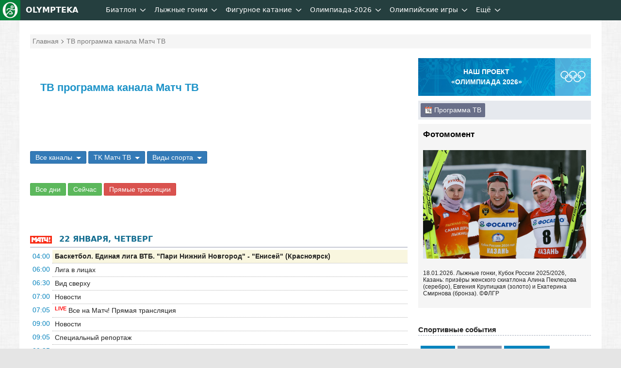

--- FILE ---
content_type: text/html; charset=UTF-8
request_url: https://olympteka.ru/sport/tv/1.html
body_size: 9374
content:
<!DOCTYPE html>
<html lang="ru">

<head>
    <meta charset="utf-8">
<title>ТВ программа канала Матч ТВ</title>
<meta name="viewport" content="width=device-width, initial-scale=1.0" />
<meta name="keywords" content="" />
<meta name="description" content="ТВ программа канала Матч ТВ. Расписание трансляций и передач" />
<meta name="title" content="ТВ программа канала Матч ТВ"/>
<meta property="og:title" content="ТВ программа канала Матч ТВ" />
<meta property="og:description" content="ТВ программа канала Матч ТВ. Расписание трансляций и передач" />
<meta property="og:url" content="https://olympteka.ru/sport/tv/1.html" />
<meta property="og:site_name" content="Olympteka.ru: олимпийская энциклопедия, новости спорта, результаты, статистика" />
<meta property="og:type" content="article" />
<meta property="og:locale" content="ru_RU" />
<meta property="og:image" content="https://olympteka.ru/style/images/default/image_og.png" />
<meta name="twitter:image:src" content="https://olympteka.ru/style/images/default/image_og.png" />
<meta name="twitter:card" content="summary_large_image">
<meta name="twitter:image:alt" content="ТВ программа канала Матч ТВ">
<meta name="twitter:title" content="ТВ программа канала Матч ТВ"/>
<meta name="twitter:description" content="ТВ программа канала Матч ТВ. Расписание трансляций и передач"/>
<meta name="author" content=""/>
<link rel="alternate" type="application/rss+xml" title="RSS - Olympteka.ru" href="//olympteka.ru/rss.xml"/>
<link rel="icon" type="image/x-icon" href="//olympteka.ru/favicon.ico" />
<link rel="manifest" href="/manifest.webmanifest">
<link rel="icon" href="/favicon.ico" sizes="any">
<link rel="icon" href="/style/ico/icon.svg" type="image/svg+xml">
<link rel="apple-touch-icon" href="/style/ico/apple-touch-icon.png">
<link rel="stylesheet" href="/style/olympteka_24_06.css?v01" type="text/css" as="style" />
<link rel="stylesheet" href="/style/sprites_24_06.css?v01" type="text/css" as="style" />
<link rel="stylesheet" href="/style/site/site_24_06.css?v01" type="text/css" /> 
<script defer type="text/javascript" src="/script_js/jquery-3.6.1.min.js?v02"></script>
			<script defer type="text/javascript" src="/script_js/jquery_lib/bundle.min.js"></script>
			<script>window.yaContextCb=window.yaContextCb||[]</script>
			<script defer type="text/javascript" src="https://yandex.ru/ads/system/context.js"></script>
			<script defer type="text/javascript" src="/script_js/advn/advn.js?v=20240602"></script>
			</head>

<body>
    
    <div class="top-menu" id="top-menu">
        <nav class="navbar navbar-inverse" role="navigation" style=""><div class="container"><div class="navbar-header"><button type="button" class="navbar-toggle ntb-sports collapsed" data-toggle="collapse" data-target="#sports-nb" aria-label="nav-btn-sport" id="btn-nav-1"><span></span></button><span class="navbar-brand logo"><a href="/" title="На главную Olympteka.ru"><img src="/style/logos/logo-icon-42.png"> OLYMPTEKA</a></span></div><div class="collapse navbar-collapse" id="sports-nb"><ul class="nav navbar-nav" id="to_nlink"><li class="to_oln active"><a class="svg-menu svg-menu-news" href="/sport.html" title="Новости спорта">Новости спорта</a></li></ul><ul class="nav navbar-nav" id="omain"><li class="dropdown"><a class="svg-menu" href="/sport/biathlon.html" title="Биатлон">Биатлон</a><a class="dropdown-toggle" data-toggle="dropdown" href="#"><svg class="svicons toggle"><use xlink:href="/style/svg_icons/sprite.svg#toggle"></use></svg></a><ul class="dropdown-menu"><li><a class="svg-menu" href="/sport/biathlon/calendar/1/32.html">Кубок Мира</a></li><li class="divider"></li><li><a class="svg-menu" href="/sport/biathlon/calendar/35/32.html">Кубок России</a></li><li class="divider"></li><li><a class="svg-menu" href="/sport/biathlon/calendar/43/32.html">Кубок Содружества</a></li><li class="divider"></li><li><a class="svg-menu" href="/sport/biathlon/calendar/29/32.html">Чемпионат России</a></li><li class="divider"></li><li><a class="svg-menu" href="/sport/biathlon/calendar/16/32.html">Кубок IBU</a></li><li class="divider"></li><li><a class="svg-menu" href="/sport/biathlon/calendar/45/32.html">Кубок МЛКБ</a></li><li class="divider"></li><li><a class="svg-menu" href="/sport/biathlon/calendar/6/30.html">Чемпионат мира</a></li><li class="divider"></li><li><a class="svg-menu" href="/sport/biathlon/calendar/47/30.html">Первенство России</a></li><li class="divider"></li><li><a class="svg-menu" href="/sport/biathlon/calendar/41/30.html">Юниорский ЧМ</a></li><li class="divider"></li><li><a class="svg-menu" href="/sport/biathlon/calendar/17/32.html">Чемпионат Европы</a></li><li class="divider"></li><li><a class="svg-menu" href="/sport/biathlon/11/32.html">Шоу-гонки</a></li></ul></li><li class="dropdown"><a class="svg-menu" href="/sport/skiing.html" title="Лыжные гонки">Лыжные гонки</a><a class="dropdown-toggle" data-toggle="dropdown" href="#"><svg class="svicons toggle"><use xlink:href="/style/svg_icons/sprite.svg#toggle"></use></svg></a><ul class="dropdown-menu"><li><a class="svg-menu" href="/sport/skiing/calendar/15/32.html">Кубок Мира</a></li><li class="divider"></li><li><a class="svg-menu" href="/sport/skiing/calendar/44/32.html">Кубок России</a></li><li class="divider"></li><li><a class="svg-menu" href="/sport/skiing/calendar/30/32.html">Чемпионат России</a></li><li class="divider"></li><li><a class="svg-menu" href="/sport/skiing/calendar/42/32.html">Всероссийские</a></li><li class="divider"></li><li><a class="svg-menu" href="/sport/skiing/calendar/19/30.html">Чемпионат мира</a></li><li class="divider"></li><li><a class="svg-menu" href="/sport/skiing/calendar/48/30.html">Первенство России</a></li><li class="divider"></li><li><a class="svg-menu" href="/sport/skiing/calendar/34/24.html">Юниорский чемпионат мира</a></li></ul></li><li class="dropdown"><a class="svg-menu" href="/sport/figure_skating.html" title="Фигурное катание">Фигурное катание</a><a class="dropdown-toggle" data-toggle="dropdown" href="#"><svg class="svicons toggle"><use xlink:href="/style/svg_icons/sprite.svg#toggle"></use></svg></a><ul class="dropdown-menu"><li><a class="svg-menu" href="/sport/figure_skating/calendar/39/32.html">Олимпиада</a></li><li class="divider"></li><li><a class="svg-menu" href="/sport/figure_skating/calendar/22/32.html">Гран-при России</a></li><li class="divider"></li><li><a class="svg-menu" href="/sport/figure_skating/calendar/21/32.html">Гран-при ISU</a></li><li class="divider"></li><li><a class="svg-menu" href="/sport/figure_skating/calendar/23/32.html">Чемпионат России</a></li><li class="divider"></li><li><a class="svg-menu" href="/sport/figure_skating/calendar/25/32.html">Чемпионат Европы</a></li><li class="divider"></li><li><a class="svg-menu" href="/sport/figure_skating/calendar/26/32.html">Чемпионат мира</a></li><li class="divider"></li><li><a class="svg-menu" href="/sport/figure_skating/calendar/49/32.html">Олимпийская квалификация</a></li><li class="divider"></li><li><a class="svg-menu" href="/sport/figure_skating/calendar/37/24.html">Гран-при (юниоры)</a></li><li class="divider"></li><li><a class="svg-menu" href="/sport/figure_skating/calendar/38/24.html">Challenger</a></li><li class="divider"></li><li><a class="svg-menu" href="/sport/figure_skating/calendar/46/28.html">ЧМ среди юниоров</a></li></ul></li></ul><ul class="nav navbar-nav" id="to_omain"><li class="to_olm"><a class="svg-menu" href="/sport/speed_skating.html">Конькобежный спорт</a></li></ul><ul class="nav navbar-nav" id="onav_olymp"><li class="dropdown"><a class="svg-menu" href="/olymp/milanocortina2026.html" title="Олимпийские игры 2026 в Милане и Кортина">Олимпиада-2026</a><a class="dropdown-toggle" data-toggle="dropdown" href="#"><svg class="svicons toggle"><use xlink:href="/style/svg_icons/sprite.svg#toggle"></use></svg></a><ul class="dropdown-menu"><li><a href="/olymp/milanocortina2026/shedule.html" title="Расписание Олимпийских игр 2026">Расписание</a></li><li class="divider"></li><li><a href="/olymp/milanocortina2026/sport.html" title="Виды спорта на  Олимпийских играх 2026">Виды спорта</a></li><li class="divider"></li><li><a href="/olymp/milanocortina2026/event.html" title="Результаты Олимпийских игр 2026">Результаты</a></li><li class="divider"></li><li><a href="/olymp/milanocortina2026/day.html" title="Олимпиада-2026 по дням">Дни Олимпиады</a></li><li class="divider"></li><li><a href="/olymp/milanocortina2026/poster.html" title="Логотип, эмблема Олимпийских игр 2026">Логотип, эмблема</a></li><li class="divider"></li><li><a href="/olymp/milanocortina2026/mascot.html" title="Талисман Олимпийских игр 2026">Талисман</a></li><li class="divider"></li><li><a href="/olymp/milanocortina2026/medal.html" title="Факел, эстафета огня Олимпийских игр 2026">Факел, эстафета огня</a></li><li class="divider"></li><li><a href="/olymp/milanocortina2026/picto.html" title="Пиктограммы Олимпийских игр 2026">Пиктограммы</a></li></ul></li><li class="dropdown"><a class="svg-menu" class="dsid-1" href="/olymp.html">Олимпийские игры</a><a class="dropdown-toggle" data-toggle="dropdown" href="#"><svg class="svicons toggle"><use xlink:href="/style/svg_icons/sprite.svg#toggle"></use></svg></a>
			<ul class="dropdown-menu"><li><a class="sid-ig si-g55" href="/olymp/paris2024.html" title="Олимпиада-2024 в Париже">Париж-2024</a></li><li class="divider"></li><li><a class="sid-ig si-g54" href="/olymp/pekin2022.html" title="Олимпиада-2022 в Пекине">Пекин-2022</a></li><li class="divider"></li><li><a class="sid-ig si-g53" href="/olymp/tokyo2020.html" title="Олимпиада-2020 в Токио">Токио-2020</a></li><li class="divider"></li><li><a class="sid-ig si-g52" href="/olymp/pyeongchang2018.html" title="Олимпиада-2018 в Пхёнчхане">Пхёнчхан-2018</a></li><li class="divider"></li><li><a class="sid-ig si-g51" href="/olymp/rio2016.html" title="Олимпиада-2016 в Рио-де-Жанейро">Рио-де-Жанейро-2016</a></li><li class="divider"></li><li><a class="sid-ig si-g50" href="/olymp/sochi2014.html" title="Олимпиада-2014 в Сочи">Сочи-2014</a></li><li class="divider"></li><li><a class="sid-ig si-g49" href="/olymp/london2012.html" title="Олимпиада-2012 в Лондоне">Лондон-2012</a></li><li class="divider"></li><li><a class="svg-ic" href="/olymp/game/profile.html"><svg class="svg-olymp"><use xlink:href="/style/svg_icons/sprite.svg#common"></use></svg>Олимпиады</a></li><li class="divider"></li><li><a class="svg-ic" href="/olymp/country.html"><svg class="svg-globe"><use xlink:href="/style/svg_icons/sprite.svg#globe"></use></svg>Страны на ОИ</a></li><li class="divider"></li><li><a class="svg-ic" href="/olymp/sport.html"><svg class="svg-sport"><use xlink:href="/style/svg_icons/sprite.svg#common"></use></svg>Олимпийский спорт</a></li><li class="divider"></li><li><a class="svg-ic" href="/olymp/result.html"><svg class="svg-table"><use xlink:href="/style/svg_icons/sprite.svg#table"></use></svg>Результаты ОИ</a></li><li class="divider"></li><li><a class="svg-ic" href="/olymp/athlets.html"><svg class="svg-profile"><use xlink:href="/style/svg_icons/sprite.svg#profile"></use></svg>Спортсмены</a></li><li class="divider"></li><li><a class="svg-ic" href="/olymp/ioc/document.html"><svg class="svg-ioc"><use xlink:href="/style/svg_icons/sprite.svg#common"></use></svg>МОК</a></li><li class="divider"></li><li><a class="svg-ic" href="/olymp/different/history.html"><svg class="svg-diff"><use xlink:href="/style/svg_icons/sprite.svg#common"></use></svg>Разное</a></li><li class="divider"></li><li><a class="svg-ic" href="/olymp/archive/arcticles.html"><svg class="svg-arct"><use xlink:href="/style/svg_icons/sprite.svg#news"></use></svg>Статьи</a></li><li class="divider"></li><li><a class="svg-ic" href="/olymp/archive/news_list.html"><svg class="svg-news"><use xlink:href="/style/svg_icons/sprite.svg#news"></use></svg>Новости ОИ</a></li><li class="divider"></li><li><a class="svg-ic" href="/olymp/archive/images.html"><svg class="svg-photo"><use xlink:href="/style/svg_icons/sprite.svg#photo"></use></svg>Фото</a></li></ul></li></ul><ul class="nav navbar-nav"><li class="dropdown"><a class="svg-menu" href="#">Ещё</a><a class="dropdown-toggle" data-toggle="dropdown" href="#"><svg class="svicons toggle"><use xlink:href="/style/svg_icons/sprite.svg#toggle"></use></svg></a><ul class="dropdown-menu dm-right" id="from_other"><li class="liof"><a class="svg-menu" href="/sport/athletics.html">Легкая атлетика</a></li><li class="divider"></li><li class="liof"><a class="svg-menu" href="/sport/football.html">Футбол</a></li><li class="divider"></li><li class="liof"><a class="svg-menu" href="/sport/ice_hockey.html">Хоккей на льду</a></li><li class="divider"></li></ul></li></ul></div></div></nav>            </div>

    <div id="wrapper">
        <div id="main"  class="sport-ip">

            <!--noindex--><div class="row" id="ta1"><div class="col-1" id="adv_top"></div></div><!--/noindex-->
            
            
            <div class="col-1">
                <div class="schema"><div itemscope itemtype="http://schema.org/BreadcrumbList"><span itemprop="itemListElement" itemscope itemtype="http://schema.org/ListItem"> <a href="/" itemprop="item"><span itemprop="name">Главная</span></a><meta itemprop="position" content="1" /></span><span itemprop="itemListElement" itemscope itemtype="http://schema.org/ListItem"> <font itemprop="name">ТВ программа канала Матч ТВ</font><meta itemprop="position" content="2" /></span></div></div>
            </div>

                        
                                <a name="top"></a>
                    <div class="content">
                        <div class="main-col-left tabs-top-border">

                            
                            
                            
                            
                                                            <div class="row">
                                    <div class="in-col-1">
                                        <div class="item-pad">
                                            <h1>ТВ программа канала Матч ТВ</h1>
                                        </div>
                                    </div>
                                </div>
                            
                                                        
                            
                            
                            
                        
<!--noindex--><div class="row mt-20"><div class="in-col-1"><p id="adv_content_top" class="center bgadv"></p></div></div><div class="mt-30"></div><!--/noindex-->
<div class="row">
	<div class="in-col-1">
				<div class="btn-group">
			<button class="btn btn-primary btn-sm dropdown-toggle" type="button" data-toggle="dropdown">
				Все каналы&nbsp;&nbsp;<span class="caret"></span>
			</button>
			<ul class="dropdown-menu">
													<li><a href="/sport/tv/20-01-2026.html">20 января, вторник</a></li>
					<li class="divider"></li>
									<li><a href="/sport/tv/21-01-2026.html">21 января, среда</a></li>
					<li class="divider"></li>
									<li><a href="/sport/tv/22-01-2026.html">22 января, четверг</a></li>
					<li class="divider"></li>
									<li><a href="/sport/tv/23-01-2026.html">23 января, пятница</a></li>
					<li class="divider"></li>
									<li><a href="/sport/tv/24-01-2026.html">24 января, суббота</a></li>
					<li class="divider"></li>
									<li><a href="/sport/tv/25-01-2026.html">25 января, воскресенье</a></li>
					<li class="divider"></li>
							</ul>
		</div>
						<div class="btn-group">
			<button class="btn btn-primary btn-sm dropdown-toggle" type="button" data-toggle="dropdown">
				TK Матч ТВ&nbsp;&nbsp;<span class="caret"></span>
			</button>
			<ul class="dropdown-menu">
										<li><a href="/sport/tv/1.html">Матч ТВ <i class="tv-ch-1"></i></a></li>
						<li class="divider"></li>
										<li><a href="/sport/tv/3.html">Матч! Арена <i class="tv-ch-3"></i></a></li>
						<li class="divider"></li>
										<li><a href="/sport/tv/7.html">Матч! Страна <i class="tv-ch-7"></i></a></li>
						<li class="divider"></li>
										<li><a href="/sport/tv/2.html">Матч! Игра <i class="tv-ch-2"></i></a></li>
						<li class="divider"></li>
										<li><a href="/sport/tv/6.html">Матч! Планета <i class="tv-ch-6"></i></a></li>
						<li class="divider"></li>
										<li><a href="/sport/tv/8.html">Матч Премьер <i class="tv-ch-8"></i></a></li>
						<li class="divider"></li>
										<li><a href="/sport/tv/31.html">Матч! Футбол 1 <i class="tv-ch-31"></i></a></li>
						<li class="divider"></li>
										<li><a href="/sport/tv/32.html">Матч! Футбол 2 <i class="tv-ch-32"></i></a></li>
						<li class="divider"></li>
										<li><a href="/sport/tv/33.html">Матч! Футбол 3 <i class="tv-ch-33"></i></a></li>
						<li class="divider"></li>
										<li><a href="/sport/tv/4.html">Евроспорт <i class="tv-ch-4"></i></a></li>
						<li class="divider"></li>
										<li><a href="/sport/tv/5.html">Евроспорт 2 <i class="tv-ch-5"></i></a></li>
						<li class="divider"></li>
										<li><a href="/sport/tv/12.html">КХЛ <i class="tv-ch-12"></i></a></li>
						<li class="divider"></li>
										<li><a href="/sport/tv/13.html">Футбол <i class="tv-ch-13"></i></a></li>
						<li class="divider"></li>
										<li><a href="/sport/tv/15.html">Боец <i class="tv-ch-15"></i></a></li>
						<li class="divider"></li>
										<li><a href="/sport/tv/16.html">Русский экстрим <i class="tv-ch-16"></i></a></li>
						<li class="divider"></li>
										<li><a href="/sport/tv/19.html">Бокс ТВ <i class="tv-ch-19"></i></a></li>
						<li class="divider"></li>
										<li><a href="/sport/tv/20.html">БТ 5 <i class="tv-ch-20"></i></a></li>
						<li class="divider"></li>
										<li><a href="/sport/tv/51.html">Первый <i class="tv-ch-51"></i></a></li>
						<li class="divider"></li>
										<li><a href="/sport/tv/52.html">Россия 1 <i class="tv-ch-52"></i></a></li>
						<li class="divider"></li>
							</ul>
		</div>
						<div class="btn-group">
			<button class="btn btn-primary btn-sm dropdown-toggle" type="button" data-toggle="dropdown">
				Виды спорта&nbsp;&nbsp;<span class="caret"></span>
			</button>
			<ul class="dropdown-menu">
									<li><a href="/sport/biathlon/tv.html">Биатлон</a></li>
					<li class="divider"></li>
									<li><a href="/sport/athletics/tv.html">Легкая атлетика</a></li>
					<li class="divider"></li>
									<li><a href="/sport/skiing/tv.html">Лыжные гонки</a></li>
					<li class="divider"></li>
									<li><a href="/sport/figure_skating/tv.html">Фигурное катание</a></li>
					<li class="divider"></li>
									<li><a href="/sport/ice_hockey/tv.html">Хоккей на льду</a></li>
					<li class="divider"></li>
							</ul>
		</div>
			</div>
</div>

<div class="row">
	<div class="in-col-1">
			</div>
</div>
<div class="row">
		<div class="in-col-1">
		<p>
			<button type="button" class="btn btn-success btn-sm" onclick="showTcPeriod('10');">Все дни</button>
			<button type="button" class="btn btn-success btn-sm" onclick="showTcPeriod('8');">Сейчас</button>			<button type="button" class="btn btn-sm btn-danger" onclick="showTcPeriod('9', 'ch');">Прямые трасляции</button>
		</p>
			</div>
	</div>

		<div class="row">
	    <div class="in-col-1 tv-program">
	    		    						    						    							<p class="tv-date"><i class="tv-ch-1"></i> <strong><a href="/sport/tv/22-01-2026.html">22 января, четверг</a></strong></p>
					<table class="tvp">
																						<tr class="tcp-6 tv-past">
							<td>00:45</td>
							<td>Новак Джокович. Только победа</td>
						</tr>
																											<tr class="tcp-6 tv-past">
							<td>01:55</td>
							<td>Бобслей. Кубок мира. Двойки. Женщины. Трансляция из Германии</td>
						</tr>
																											<tr class="tcp-6 tv-past">
							<td>03:55</td>
							<td>Новости</td>
						</tr>
																											<tr class="tcp-6 tv-now">
							<td>04:00</td>
							<td>Баскетбол. Единая лига ВТБ. "Пари Нижний Новгород" - "Енисей" (Красноярск)</td>
						</tr>
																											<tr class="tcp-1 tv-now2">
							<td>06:00</td>
							<td>Лига в лицах</td>
						</tr>
																											<tr class="tcp-1 tv-now2">
							<td>06:30</td>
							<td>Вид сверху</td>
						</tr>
																											<tr class="tcp-1 tv-now2">
							<td>07:00</td>
							<td>Новости</td>
						</tr>
																											<tr class="tcp-1 tv-live tv-now2">
							<td>07:05</td>
							<td><sup>Live</sup> Все на Матч! Прямая трансляция</td>
						</tr>
																											<tr class="tcp-2">
							<td>09:00</td>
							<td>Новости</td>
						</tr>
																											<tr class="tcp-2">
							<td>09:05</td>
							<td>Специальный репортаж</td>
						</tr>
																											<tr class="tcp-2">
							<td>09:25</td>
							<td>Команда мечты</td>
						</tr>
																											<tr class="tcp-2">
							<td>10:30</td>
							<td>Бокс. Bare Knuckle FC. Джулиан Лейн против Дастина Пейга. Трансляция из США</td>
						</tr>
																											<tr class="tcp-2 tv-live">
							<td>11:35</td>
							<td><sup>Live</sup> Все на Матч! Прямая трансляция</td>
						</tr>
																											<tr class="tcp-3">
							<td>12:35</td>
							<td>Специальный репортаж</td>
						</tr>
																											<tr class="tcp-3">
							<td>12:55</td>
							<td>Новости</td>
						</tr>
																											<tr class="tcp-3 tv-live">
							<td>13:00</td>
							<td><sup>Live</sup> Есть тема! Прямая трансляция</td>
						</tr>
																											<tr class="tcp-3">
							<td>14:25</td>
							<td>Формула-1. Гаснут огни</td>
						</tr>
																											<tr class="tcp-4">
							<td>15:00</td>
							<td>Лига в лицах</td>
						</tr>
																											<tr class="tcp-4">
							<td>15:30</td>
							<td>Новости</td>
						</tr>
																											<tr class="tcp-4 tv-live">
							<td>15:35</td>
							<td><sup>Live</sup> Все на Матч! Прямая трансляция</td>
						</tr>
																											<tr class="tcp-4">
							<td>16:55</td>
							<td>Майк Тайсон. Железные кулаки</td>
						</tr>
																											<tr class="tcp-5">
							<td>18:05</td>
							<td>Смешанные единоборства. UFC. Мераб Двалишвили против Шона О’Мэлли. Трансляция из США</td>
						</tr>
																											<tr class="tcp-5 tv-live">
							<td>19:15</td>
							<td><sup>Live</sup> Хоккей. Фонбет Чемпионат КХЛ. СКА (Санкт-Петербург) - "Спартак" (Москва).. Прямая трансляция</td>
						</tr>
																											<tr class="tcp-6 tv-live">
							<td>22:00</td>
							<td><sup>Live</sup> Бильярд. BetBoom Лига Чемпионов. Прямая трансляция</td>
						</tr>
																											<tr class="tcp-6 tv-live">
							<td>23:35</td>
							<td><sup>Live</sup> Все на Матч! Прямая трансляция</td>
						</tr>
																																																							</table>
					<!--noindex--><div class="item center bgadv" id="adv_diff_1"></div><!--/noindex-->								    							<p class="tv-time"><i class="tv-ch-1"></i> <strong><a href="/sport/tv/23-01-2026.html">23 января, пятница</a></strong></p>
					<table class="tvp">
																						<tr class="tcp-6">
							<td>00:45</td>
							<td>Лионель Месси: Величайший</td>
						</tr>
																											<tr class="tcp-6">
							<td>01:55</td>
							<td>Бобслей. Кубок мира. Четверки. Мужчины. Трансляция из Германии</td>
						</tr>
																											<tr class="tcp-6">
							<td>03:55</td>
							<td>Новости</td>
						</tr>
																											<tr class="tcp-6">
							<td>04:00</td>
							<td>Баскетбол. Единая лига ВТБ. ЦСКА - "Уралмаш" (Екатеринбург)</td>
						</tr>
																											<tr class="tcp-1">
							<td>06:00</td>
							<td>Лига в лицах</td>
						</tr>
																											<tr class="tcp-1">
							<td>06:30</td>
							<td>Формула-1. Гаснут огни</td>
						</tr>
																											<tr class="tcp-1">
							<td>07:00</td>
							<td>Новости</td>
						</tr>
																											<tr class="tcp-1 tv-live">
							<td>07:05</td>
							<td><sup>Live</sup> Все на Матч! Прямая трансляция</td>
						</tr>
																											<tr class="tcp-2">
							<td>09:00</td>
							<td>Новости</td>
						</tr>
																											<tr class="tcp-2">
							<td>09:05</td>
							<td>Небесная грация</td>
						</tr>
																											<tr class="tcp-2">
							<td>09:25</td>
							<td>Команда мечты</td>
						</tr>
																											<tr class="tcp-2 tv-live">
							<td>10:30</td>
							<td><sup>Live</sup> Лыжные гонки. ФосАгро Кубок России. Спринт. Трансляция из Сыктывкара. Прямая трансляция</td>
						</tr>
																											<tr class="tcp-2 tv-live">
							<td>11:50</td>
							<td><sup>Live</sup> Биатлон. Альфа-Банк Кубок Содружества. Спринт. Женщины. Трансляция из Белоруссии. Прямая трансляция</td>
						</tr>
																											<tr class="tcp-3 tv-live">
							<td>13:00</td>
							<td><sup>Live</sup> Лыжные гонки. ФосАгро Кубок России. Спринт. Трансляция из Сыктывкара. Прямая трансляция</td>
						</tr>
																											<tr class="tcp-4 tv-live">
							<td>15:20</td>
							<td><sup>Live</sup> Биатлон. Альфа-Банк Кубок Содружества. Спринт. Мужчины. Трансляция из Белоруссии. Прямая трансляция</td>
						</tr>
																											<tr class="tcp-4 tv-live">
							<td>16:55</td>
							<td><sup>Live</sup> Все на Матч! Прямая трансляция</td>
						</tr>
																											<tr class="tcp-4 tv-live">
							<td>17:25</td>
							<td><sup>Live</sup> Футбол. BetBoom Глобал Челлендж 2026. "Динамо" (Москва, Россия) - "Шанхай Шэньхуа" (Китай). Трансляция из ОАЭ. Прямая трансляция</td>
						</tr>
																											<tr class="tcp-5 tv-live">
							<td>19:30</td>
							<td><sup>Live</sup> Все на Матч! Прямая трансляция</td>
						</tr>
																											<tr class="tcp-6 tv-live">
							<td>21:00</td>
							<td><sup>Live</sup> Бильярд. BetBoom Лига Чемпионов. Прямая трансляция</td>
						</tr>
																											<tr class="tcp-6 tv-live">
							<td>22:35</td>
							<td><sup>Live</sup> Футбол. Чемпионат Италии. "Интер" - "Пиза". Прямая трансляция</td>
						</tr>
																																																																	</table>
													    							<p class="tv-time"><i class="tv-ch-1"></i> <strong><a href="/sport/tv/24-01-2026.html">24 января, суббота</a></strong></p>
					<table class="tvp">
																						<tr class="tcp-6 tv-live">
							<td>00:45</td>
							<td><sup>Live</sup> Все на Матч! Прямая трансляция</td>
						</tr>
																											<tr class="tcp-6">
							<td>01:55</td>
							<td>Евротур</td>
						</tr>
																											<tr class="tcp-6">
							<td>02:45</td>
							<td>Величайший</td>
						</tr>
																											<tr class="tcp-6">
							<td>03:55</td>
							<td>Новости</td>
						</tr>
																											<tr class="tcp-6">
							<td>04:00</td>
							<td>Матч! Парад (Лучшие нокауты UFC 2025)</td>
						</tr>
																											<tr class="tcp-1 tv-live">
							<td>05:00</td>
							<td><sup>Live</sup> Смешанные единоборства. One FC. Трансляция из Таиланда. Прямая трансляция</td>
						</tr>
																											<tr class="tcp-1 tv-live">
							<td>06:00</td>
							<td><sup>Live</sup> Смешанные единоборства. One FC. Трансляция из Таиланда. Прямая трансляция</td>
						</tr>
																											<tr class="tcp-1">
							<td>08:30</td>
							<td>Новости</td>
						</tr>
																											<tr class="tcp-1 tv-live">
							<td>08:35</td>
							<td><sup>Live</sup> Все на Матч! Прямая трансляция</td>
						</tr>
																											<tr class="tcp-2 tv-live">
							<td>10:00</td>
							<td><sup>Live</sup> Лыжные гонки. ФосАгро Кубок России. Женщины 10 км. Трансляция из Сыктывкара. Прямая трансляция</td>
						</tr>
																											<tr class="tcp-2 tv-live">
							<td>11:50</td>
							<td><sup>Live</sup> Биатлон. Альфа-Банк Кубок Содружества. Гонка преследования. Женщины. Трансляция из Белоруссии. Прямая трансляция</td>
						</tr>
																											<tr class="tcp-3 tv-live">
							<td>12:50</td>
							<td><sup>Live</sup> Лыжные гонки. ФосАгро Кубок России. Мужчины 15 км. Трансляция из Сыктывкара. Прямая трансляция</td>
						</tr>
																											<tr class="tcp-4 tv-live">
							<td>15:00</td>
							<td><sup>Live</sup> Биатлон. Альфа-Банк Кубок Содружества. Гонка преследования. Мужчины. Трансляция из Белоруссии. Прямая трансляция</td>
						</tr>
																											<tr class="tcp-4 tv-live">
							<td>15:55</td>
							<td><sup>Live</sup> Баскетбол. Единая лига ВТБ. ЦСКА - "Зенит" (Санкт-Петербург). Прямая трансляция</td>
						</tr>
																											<tr class="tcp-4 tv-live">
							<td>17:55</td>
							<td><sup>Live</sup> Гандбол. Чемпионат России. Суперлига. Женщины. "Ростов-Дон" (Ростов-на-Дону) - "Астраханочка" (Астрахань). Прямая трансляция</td>
						</tr>
																											<tr class="tcp-5 tv-live">
							<td>19:35</td>
							<td><sup>Live</sup> Все на Матч! Прямая трансляция</td>
						</tr>
																											<tr class="tcp-5 tv-live">
							<td>20:20</td>
							<td><sup>Live</sup> Футбол. Чемпионат Испании. "Севилья"-"Атлетик". Прямая трансляция</td>
						</tr>
																											<tr class="tcp-6 tv-live">
							<td>22:30</td>
							<td><sup>Live</sup> Все на Матч! Прямая трансляция</td>
						</tr>
																											<tr class="tcp-6 tv-live">
							<td>22:50</td>
							<td><sup>Live</sup> Футбол. Чемпионат Испании. "Вильярреал" - "Реал". Прямая трансляция</td>
						</tr>
																																													</table>
													    							<p class="tv-time"><i class="tv-ch-1"></i> <strong><a href="/sport/tv/25-01-2026.html">25 января, воскресенье</a></strong></p>
					<table class="tvp">
																						<tr class="tcp-6 tv-live">
							<td>01:00</td>
							<td><sup>Live</sup> Все на Матч! Прямая трансляция</td>
						</tr>
																											<tr class="tcp-6">
							<td>01:55</td>
							<td>Майк Тайсон. Железные кулаки</td>
						</tr>
																											<tr class="tcp-6 tv-live">
							<td>03:00</td>
							<td><sup>Live</sup> Смешанные единоборства. UFC. Джастин Гейджи против Пэдди Пимблетта. Трансляция из США. Прямая трансляция</td>
						</tr>
																											<tr class="tcp-1 tv-live">
							<td>06:00</td>
							<td><sup>Live</sup> Смешанные единоборства. UFC. Джастин Гейджи против Пэдди Пимблетта. Трансляция из США. Прямая трансляция</td>
						</tr>
																											<tr class="tcp-1">
							<td>08:00</td>
							<td>Новости</td>
						</tr>
																											<tr class="tcp-1 tv-live">
							<td>08:05</td>
							<td><sup>Live</sup> Все на Матч! Прямая трансляция</td>
						</tr>
																											<tr class="tcp-2">
							<td>09:30</td>
							<td>Чемпионы</td>
						</tr>
																											<tr class="tcp-2">
							<td>09:55</td>
							<td>География спорта (Томск)</td>
						</tr>
																											<tr class="tcp-2">
							<td>10:25</td>
							<td>Лыжная страна</td>
						</tr>
																											<tr class="tcp-2 tv-live">
							<td>10:55</td>
							<td><sup>Live</sup> Лыжные гонки. ФосАгро Кубок России. Командный спринт. Трансляция из Сыктывкара. Прямая трансляция</td>
						</tr>
																											<tr class="tcp-3 tv-live">
							<td>13:35</td>
							<td><sup>Live</sup> Биатлон. Альфа-Банк Кубок Содружества. Смешанная эстафета. Трансляция из Белоруссии. Прямая трансляция</td>
						</tr>
																											<tr class="tcp-3">
							<td>14:55</td>
							<td>Биатлон с Дмитрием Губерниевым</td>
						</tr>
																											<tr class="tcp-4 tv-live">
							<td>15:25</td>
							<td><sup>Live</sup> Баскетбол. Единая лига ВТБ. "Локомотив-Кубань" (Краснодар) - "Самара". Прямая трансляция</td>
						</tr>
																											<tr class="tcp-4 tv-live">
							<td>17:25</td>
							<td><sup>Live</sup> Все на Матч! Прямая трансляция</td>
						</tr>
																											<tr class="tcp-5 tv-live">
							<td>18:05</td>
							<td><sup>Live</sup> Футбол. Чемпионат Испании. "Барселона" - "Овьедо". Прямая трансляция</td>
						</tr>
																											<tr class="tcp-5 tv-live">
							<td>20:15</td>
							<td><sup>Live</sup> Футбол. Чемпионат Италии. "Ювентус" - "Наполи". Прямая трансляция</td>
						</tr>
																											<tr class="tcp-6 tv-live">
							<td>22:00</td>
							<td><sup>Live</sup> Все на Матч! Прямая трансляция</td>
						</tr>
																											<tr class="tcp-6 tv-live">
							<td>22:35</td>
							<td><sup>Live</sup> Футбол. Чемпионат Италии. "Рома"-"Милан". Прямая трансляция</td>
						</tr>
																																																							</table>
														</div>
	</div>
	
   
                                    <!--noindex--><div class="row"><div class="in-col-1"><div class="item center bgadv" id="adv_content_footer"></div></div></div><!--/noindex-->                                
                
                                <!--noindex-->
                <div class="row mt-20">
                    <div class="in-col-1">
                        <div id="re-social"></div>
                    </div>
                </div>
                <!--/noindex-->
                
                
<!-image_block bottom-->
                
<!-last results links-->
                                                    
                <!-vk-comments block-->
                <!-info_block bottom-->
                                                
                <!--olympic block-->
                
                
                
        </div><!--/main-col-left-->

        <div class="main-col-right">
            <div class="row">

                <!--noindex-->
                
                                                            <div class="in-col-2">
                            <div class="item link-to-project">
                                <table class="tp-50">
                                <tr><td><a href="/olymp/milanocortina2026/shedule.html">НАШ ПРОЕКТ<br>«ОЛИМПИАДА 2026»</a></td><td></td></tr>
                                </table>
                            </div>
                        </div>
                                    
                
                                <!--/noindex-->
                <div class="in-col-2">
                    <div class="item informer-tv">
                        <div class="sub-menu">
                            <a href="/sport/tv.html"><i class="micon-calendar"></i> Программа ТВ</a>
                        </div>
                    </div>
                </div>
<!--twit news-->
                <!--main photo-->
                                <div class="in-col-2">
                    <div class="item photomoment">
                        <h3>Фотомомент</h3>
                        <a class="cboxElement" title='18.01.2026. Лыжные гонки, Кубок России 2025/2026, Казань: призёры женского скиатлона' rel="colorbox" href="/images/site_gallery/16/big/sg_24774536335772_0.jpg">
                            <img loading="lazy" alt='18.01.2026. Лыжные гонки, Кубок России 2025/2026, Казань: призёры женского скиатлона' src="/images/site_gallery/16/big/sg_24774536335772_0.jpg">
                        </a>
                        <p>
                        18.01.2026. Лыжные гонки, Кубок России 2025/2026, Казань: призёры женского скиатлона Алина Пеклецова (серебро), Евгения Крупицкая (золото) и Екатерина Смирнова (бронза). ©ФЛГР                                                </p>
                    </div>
                </div>
                <!--reference block-->
                
                                    <!--noindex--><div class="in-col-2">
						<div class="item center bgadv" id="adv_right_top"></div>
	                </div><!--/noindex-->                                
<!--photomoment-->
                                                    <!--calendar-->
                
                
<!--photo block-->
                                                                    
<!--last results-->
                                    
                                    
<!--adding links-->
                <!--ratings blocks-->
        		
<!--nc_events block-->
                                                <div class="in-col-2">
                    <p class="nce-name">Спортивные события</p>
                    <div class="nc-events black-links css3-cr"><p class="tabs-link"><span id="tbs_17" onclick="showAddInfo('17','20','#fff','17', '1')">Текущие</span><span id="tbs_18" class="active" onclick="showAddInfo('18','20','#fff','17', '1')">Ближайшие</span><span id="tbs_19" onclick="showAddInfo('19','20','#fff','17', '1')">Прошедшие</span></p><div id="tab_container_ref" class="tab_container"><div id="tab_17" class="tab-content"><p class="f-red">Нет отслеживаемых событий</p></div><div id="tab_18" class="tab-content active"><table><tr><td><img loading="lazy" src="/images/site_sid/small/1.jpg"  alt="Лого"/></td><td><span>22-25 января 2026 года</span><br /><a href="/sport/biathlon/1/32/893.html">Биатлон: Кубок Мира 2025/2026, Нове-Место</a></td></tr><tr><td><img loading="lazy" src="/images/site_sid/small/43.jpg"  alt="Лого"/></td><td><span>22-25 января 2026 года</span><br /><a href="/sport/biathlon/43/32/932.html">Биатлон: Кубок Содружества 2025/2026, Раубичи</a></td></tr><tr><td><img loading="lazy" src="/images/site_spf/small/16.gif"  alt="Лого"/></td><td><span>23-25 января 2026 года</span><br /><a href="/sport/skiing/15/32/910.html">Лыжные гонки: Кубок Мира 2025/2026, Гомс</a></td></tr><tr><td><img loading="lazy" src="/images/site_sid/small/44.jpg"  alt="Лого"/></td><td><span>23-25 января 2026 года</span><br /><a href="/sport/skiing/44/32/923.html">Лыжные гонки: Кубок России 2025/2026, Сыктывкар</a></td></tr><tr><td><img loading="lazy" src="/images/site_spf/small/48.jpg"  alt="Лого"/></td><td><span>23-25 января 2026 года</span><br /><a href="/sport/speed_skating/24/32/973.html">Конькобежный спорт: Кубок мира 2025/2026, Инцелль</a></td></tr><tr><td><img loading="lazy" src="/images/site_sid/small/17.jpg"  alt="Лого"/></td><td><span>28 января - 1 февраля 2026 года</span><br /><a href="/sport/biathlon/17/32/966.html">Биатлон: Чемпионат Европы 2025/2026, Шушен</a></td></tr><tr><td><img loading="lazy" src="/images/site_spf/small/10.jpg"  alt="Лого"/></td><td><span>4-7 февраля 2026 года</span><br /><a href="/sport/biathlon/16/32/963.html">Биатлон: Кубок IBU 2025/2026, Шушен</a></td></tr><tr><td><img loading="lazy" src="/images/site_sid/small/23.jpg"  alt="Лого"/></td><td><span>4-8 февраля 2026 года</span><br /><a href="/sport/figure_skating/23/32/975.html">Фигурное катание: Чемпионат России 2025/2026, Саранск</a></td></tr></table></div><div id="tab_19" class="tab-content"><table><tr><td><img loading="lazy" src="/images/site_sid/small/35.jpg"  alt="Лого"/></td><td><span>16-18 января 2026 года</span><br /><a href="/sport/biathlon/35/32/927.html">Биатлон: Кубок России 2025/2026, Дёмино</a></td></tr><tr><td><img loading="lazy" src="/images/site_spf/small/16.gif"  alt="Лого"/></td><td><span>17-18 января 2026 года</span><br /><a href="/sport/skiing/15/32/909.html">Лыжные гонки: Кубок Мира 2025/2026, Оберхоф</a></td></tr><tr><td><img loading="lazy" src="/images/turnir_logos/small/978.jpg"  alt="Лого"/></td><td><span>13-18 января 2026 года</span><br /><a href="/sport/figure_skating/25/32/978.html">Фигурное катание: Чемпионат Европы 2025/2026, Шеффилд</a></td></tr><tr><td><img loading="lazy" src="/images/site_sid/small/44.jpg"  alt="Лого"/></td><td><span>15-18 января 2026 года</span><br /><a href="/sport/skiing/44/32/922.html">Лыжные гонки: Кубок России 2025/2026, Казань (п. Мирный)</a></td></tr><tr><td><img loading="lazy" src="/images/site_sid/small/1.jpg"  alt="Лого"/></td><td><span>14-18 января 2026 года</span><br /><a href="/sport/biathlon/1/32/892.html">Биатлон: Кубок Мира 2025/2026, Рупольдинг</a></td></tr><tr><td><img loading="lazy" src="/images/site_spf/small/10.jpg"  alt="Лого"/></td><td><span>14-17 января 2026 года</span><br /><a href="/sport/biathlon/16/32/962.html">Биатлон: Кубок IBU 2025/2026, Брезно-Осрблье</a></td></tr><tr><td><img loading="lazy" src="/images/site_sid/small/29.jpg"  alt="Лого"/></td><td><span>8-11 января 2026 года</span><br /><a href="/sport/biathlon/29/32/936.html">Биатлон: Чемпионат России 2025/2026, Ижевск</a></td></tr><tr><td><img loading="lazy" src="/images/site_spf/small/10.jpg"  alt="Лого"/></td><td><span>8-11 января 2026 года</span><br /><a href="/sport/biathlon/16/32/961.html">Биатлон: Кубок IBU 2025/2026, Арбер</a></td></tr></table></div></div></div>
                                    </div>
                <!--site ratings-->
                                <div class="in-col-2 top-ratings">
                    <div class="item-border">
                        <h3 class="blt-1 lbm-4">Рейтинги, зачёты</h3>
                                                            <p><a class="black" href="/sport/biathlon/rating/691.html"><u>Биатлон&mdash;Кубок России 2025/2026<br>Общий зачёт: мужчины</u></a> <span>на 18 января 2026 года</span></p>
                                <table class="main-tb-in ceil-center"><tr><th>М</th><th>&nbsp;</th><th>НОК</th><th>Очки</th></tr><td>1</td><td class="left"><a href="/sport/biathlon/athlets/137.html">БАЖИН Кирилл</a></td><td><i class="fl-rus"></i></td><td>403</td></tr><tr><td>2</td><td class="left"><a href="/sport/biathlon/athlets/29.html">ХАЛИЛИ Саид Каримулла</a></td><td><i class="fl-rus"></i></td><td>334</td></tr><tr><td>3</td><td class="left"><a href="/sport/biathlon/athlets/52.html">ПОВАРНИЦЫН Александр</a></td><td><i class="fl-rus"></i></td><td>312</td></tr><tr><td>4</td><td class="left">ЕРЁМИН Роман</td><td><i class="fl-rus"></i></td><td>234</td></tr><tr><td>5</td><td class="left"><a href="/sport/biathlon/athlets/27.html">ЛАТЫПОВ Эдуард</a></td><td><i class="fl-rus"></i></td><td>225</td></tr><tr><td>6</td><td class="left"><a href="/sport/biathlon/athlets/28.html">СЕРОХВОСТОВ Даниил</a></td><td><i class="fl-rus"></i></td><td>223</td></tr><tr><td>7</td><td class="left">КОНОВАЛОВ Савелий</td><td><i class="fl-rus"></i></td><td>214</td></tr><tr><td>8</td><td class="left">УСОВ Даниил</td><td><i class="fl-rus"></i></td><td>210</td></tr><tr><td>9</td><td class="left"><a href="/sport/biathlon/athlets/26.html">ЛОГИНОВ Александр</a></td><td><i class="fl-rus"></i></td><td>207</td></tr><tr><td>10</td><td class="left"><a href="/sport/biathlon/athlets/104.html">БАБИКОВ Антон</a></td><td><i class="fl-rus"></i></td><td>200</td></tr></table>                                                            <p><a class="black" href="/sport/biathlon/rating/692.html"><u>Биатлон&mdash;Кубок России 2025/2026<br>Общий зачёт: женщины</u></a> <span>на 18 января 2026 года</span></p>
                                <table class="main-tb-in ceil-center"><tr><th>М</th><th>&nbsp;</th><th>НОК</th><th>Очки</th></tr><td>1</td><td class="left"><a href="/sport/biathlon/athlets/130.html">ШЕВЧЕНКО Наталия</a></td><td><i class="fl-rus"></i></td><td>398</td></tr><tr><td>2</td><td class="left"><a href="/sport/biathlon/athlets/33.html">РЕЗЦОВА Кристина</a></td><td><i class="fl-rus"></i></td><td>357</td></tr><tr><td>3</td><td class="left"><a href="/sport/biathlon/athlets/145.html">МЕТЕЛЯ Виктория</a></td><td><i class="fl-rus"></i></td><td>309</td></tr><tr><td>4</td><td class="left"><a href="/sport/biathlon/athlets/149.html">КОВАЛЕНКО Юлия</a></td><td><i class="fl-rus"></i></td><td>288</td></tr><tr><td>5</td><td class="left"><a href="/sport/biathlon/athlets/146.html">ГРИШИНА Анастасия</a></td><td><i class="fl-rus"></i></td><td>267</td></tr><tr><td>6</td><td class="left"><a href="/sport/biathlon/athlets/37.html">КАЗАКЕВИЧ Ирина</a></td><td><i class="fl-rus"></i></td><td>215</td></tr><tr><td>7</td><td class="left"><a href="/sport/biathlon/athlets/108.html">СЛИВКО Виктория</a></td><td><i class="fl-rus"></i></td><td>206</td></tr><tr><td>8</td><td class="left"><a href="/sport/biathlon/athlets/114.html">ШЕВЧЕНКО Анастасия</a></td><td><i class="fl-rus"></i></td><td>199</td></tr><tr><td>9</td><td class="left">ДОВГАЯ Ксения</td><td><i class="fl-rus"></i></td><td>193</td></tr><tr><td>9</td><td class="left"><a href="/sport/biathlon/athlets/112.html">ДЕРБУШЕВА Тамара</a></td><td><i class="fl-rus"></i></td><td>193</td></tr></table>                                                                            <div class="lratings"><table>
                                                        <tr><td><i class="micon-caret-black"></i></td><td><a class="black" href="/sport/biathlon/rating/665.html">Биатлон&mdash;Кубок Мира 2025/2026<br>Общий зачёт: мужчины</a></td><td>18-01-2026</td></tr>
                                                        <tr><td><i class="micon-caret-black"></i></td><td><a class="black" href="/sport/biathlon/rating/666.html">Биатлон&mdash;Кубок Мира 2025/2026<br>Общий зачёт: женщины</a></td><td>18-01-2026</td></tr>
                                                        <tr><td><i class="micon-caret-black"></i></td><td><a class="black" href="/sport/biathlon/rating/701.html">Биатлон&mdash;Кубок Содружества 2025/2026<br>Общий зачёт: мужчины</a></td><td>21-12-2025</td></tr>
                                                        <tr><td><i class="micon-caret-black"></i></td><td><a class="black" href="/sport/biathlon/rating/702.html">Биатлон&mdash;Кубок Содружества 2025/2026<br>Общий зачёт: женщины</a></td><td>21-12-2025</td></tr>
                                                        <tr><td><i class="micon-caret-black"></i></td><td><a class="black" href="/sport/skiing/rating/718.html">Лыжные гонки&mdash;Кубок России 2025/2026<br>Общий зачёт: мужчины</a></td><td>18-01-2026</td></tr>
                                                        <tr><td><i class="micon-caret-black"></i></td><td><a class="black" href="/sport/skiing/rating/719.html">Лыжные гонки&mdash;Кубок России 2025/2026<br>Общий зачёт: женщины</a></td><td>18-01-2026</td></tr>
                                                        <tr><td><i class="micon-caret-black"></i></td><td><a class="black" href="/sport/figure_skating/rating/728.html">Фигурное катание&mdash;Гран-при России 2025/2026<br>Общий зачёт: женщины</a></td><td>23-11-2025</td></tr>
                                                        <tr><td><i class="micon-caret-black"></i></td><td><a class="black" href="/sport/figure_skating/rating/729.html">Фигурное катание&mdash;Гран-при России 2025/2026<br>Общий зачёт: мужчины</a></td><td>23-11-2025</td></tr>
                                                    </table></div>
                                            </div>
                </div>
                
                    <!--social net's blocks-->
                <div class="in-col-2"><div id="rtbm_mot" class="item center"></div></div>

                                    <!--noindex-->
                    
                                        <!--/noindex-->
                
                
                <div class="in-col-2" id="stiky-right-block"><!--noindex--><div class="item" id="adv_right_bottom"></div><!--/noindex--></div>

            </div><!--/main-right-col-row-->
        </div><!--/main-right-col-->
    </div><!--/content-->


<div class="mt-40" id="pre-footer"></div>



<div class="row">
			<div id="asincBlock"></div>
	</div>

	<input type="hidden" id="name_assinc_block" value="site">


<div class="footer">
	<div class="row">
		<div class="col-2">
			<p>© 2012–2026 «Olympteka.ru»</p><p>При полном или частичном использовании материалов сайта гиперссылка на <a href="https://olympteka.ru">OLYMPTEKA.RU</a> обязательна. При использовании новостей, в случае, если первоисточник новости не указан явно, им следует считать OLYMPTEKA.RU.</p>		</div>
		<div class="col-2 counters">
			<!--noindex-->
			<span>
			<!--LiveInternet counter-->
			<a href="//www.liveinternet.ru/click" target="_blank" id="_li" aria-label="liveinternet"></a>
			<script type="text/javascript">
					var el = document.getElementById('_li');
					el.innerHTML = "<img src='//counter.yadro.ru/hit?t41.3;r"+escape(document.referrer)+((typeof(screen)=="undefined")?"":";s"+screen.width+"*"+screen.height+"*"+(screen.colorDepth?screen.colorDepth:screen.pixelDepth))+";u"+escape(document.URL)+";"+Math.random()+"' alt='' title='LiveInternet' "+"border='0' width='31' height='31'><\/a>";
			</script>
			<!--/LiveInternet-->
			</span>
			<!--/noindex-->
					</div>
	</div>
		<div class="row">
	    <div class="col-1">
			<div class="service-links"><a rel="nofollow" href="https://vk.com/olympteka" target="_blank" aria-label="VK"><i class="micon-n-vk"></i></a><a rel="nofollow" href="https://ok.ru/olympteka" target="_blank" aria-label="OK"><i class="micon-n-ok"></i></a><a rel="nofollow" href="https://twitter.com/olympteka" target="_blank" aria-label="Twitter"><i class="micon-n-tw"></i></a><a rel="nofollow" href="https://www.facebook.com/olympteka.ru" target="_blank" aria-label="Facebook"><i class="micon-n-fb"></i></a><a rel="nofollow" href="https://t.me/olympteka" target="_blank" aria-label="Telegram"><i class="micon-n-tl"></i></a></div>
		</div>
	</div>
	</div>
<div id="top"><img loading="lazy" alt="Наверх" src="/style/up.png"/></div>

		</div><!--/main-->
	<div class="clrow"></div>
</div><!--/wrapper-->


<div name="_jquery_lib" id="_jquery_lib" style="height: 0px;"></div>
<script defer type="text/javascript" src="/script_js/common_02.js?v=20250304"></script>
<script defer type="text/javascript" src="/script_js/jquery_lib/colorbox.min.js"></script>
<script defer type="text/javascript" src="/script_js/advn/advn_after.js?v=20241110"></script>
<div class="full-fade-block"></div>    
</body>
</html><!-0.0086/2048kb-->